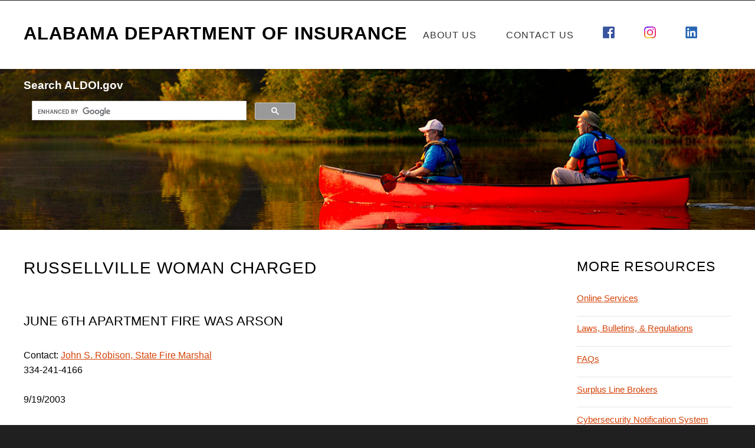

--- FILE ---
content_type: text/html; charset=utf-8
request_url: https://aldoi.gov/currentnewsitem.aspx?ID=466
body_size: 5035
content:


<!DOCTYPE html>

<html lang="en-us">
<head id="Head1"><title>
	ALDOI - Current News Item
</title><meta http-equiv="content-type" content="text/html; charset=utf-8" /><meta name="description" content="The official website of the Alabama Department of Insurance." /><meta name="keywords" content="Insurance, Alabama Insurance, Life Insurance, Home Owners Insurance, HMO&#39;s, Health Insurance, Alabama Insurance Information" /><link href="https://fonts.googleapis.com/css?family=Roboto+Condensed:700italic,400,300,700" rel="stylesheet" type="text/css" /><link rel="stylesheet" href="https://www.google.com/cse/style/look/default.css" type="text/css" />
    <script src="https://ajax.googleapis.com/ajax/libs/jquery/1.11.0/jquery.min.js"></script>
    <script src="js/skel.min.js"></script>
    <script src="js/skel-panels.min.js"></script>
    <script src="js/init.js"></script>
     <script src='https://www.google.com/recaptcha/api.js'></script>
    <noscript>
        <link rel="stylesheet" href="css/skel-noscript.css" /><link rel="stylesheet" href="css/style.css" /><link rel="stylesheet" href="css/style-desktop.css" />
    </noscript>

      <!-- Google tag (gtag.js) -->
<script async src="https://www.googletagmanager.com/gtag/js?id=G-3FZY5SCM7S"></script>
<script>
    window.dataLayer = window.dataLayer || [];
    function gtag() { dataLayer.push(arguments); }
    gtag('js', new Date());

    gtag('config', 'G-3FZY5SCM7S');
</script>

    
</head>
<body class="right-sidebar">
    <form method="post" action="./currentnewsitem.aspx?ID=466" id="form1">
<div class="aspNetHidden">
<input type="hidden" name="__VIEWSTATE" id="__VIEWSTATE" value="Gsi6M86LecJ3qbFXkiWa1cUz3XKhBcPe27NXlwSYqUWKs4gZCFTq55EmreNHW8HuuqF84i73059Ib4l1YOuk6pc7cR7Do01blyVvs89DsuGdVceX+jnRbcBRbUfPMZ2X4y6pajhP/jtsQXdnRy6fVcnq4M9aFgqsS/t2yGlWjZln4DqiXEa0Mojy/faDngZkjC+croD4WSpabt0EM8o1nG+VAtdnTaZXaTeRvLj3AlHE8aeg4QBhzE4+l78pXauNignNOOq9ohuvBs38DPs5IPPyHcpemNK96HGdQm4h/5XRrQ+NrX36SASQPXdaGW9WTvKGDHBGHHC4+azkRct1lSWmG8g57umTvrm73jXErBcsuFjuOQP0TN2JV5+GAjlsFFVhQsGJhA26Cq7mX0xagbZNsXbv5e7Rd2nvnwwDV4pame4XHz2Mn/fXQKKjTr4ysm4rfxn+hMvxt3MFVeYZSXx+QAq6ROfmwS0qrCFqVdVY8nPvVEBa+KFTi84aO6MPSRkezlNvzBstsc/q4yTO7CtwH+Yy9BFt8Cd1AxYNehVAN/BnDcK7iDkiqy7fOgtcKObxHHAREYuzHC6fdqkdEtWBwuPBb7h7OljA/EZzrditkJOa9noN3HEleMurfaOKNbYlhBNEHey3tjMc/O6DjqEB+msEyONmaEmF9eSraXm0sa//2DeCGmUE5Vptaosi5hzwzgCwC5giSrN3l8ZbcHpX1WgUH6khjFhfUMNhLee5A/8JJjFdxPI9aIVQS2iJj/0/9RzKvruSveoOGGOgSGQBlV3jXA/T7HEvx+T7xEL5M0f6f7wyvN3JRWbKT/LYxc4WsRmMLBmScHo1CCfGzEMGkdpjYFzuMLHpuh831V3YOaLsX22HgVQi+ueNZ56V3+DBgqM3m/1vR1PLK6kogC/CJQ0CCmimm6SK9NOEVLAHPMQO7dwKr70wT+FzoDVMeu7B1UW1qoXckjntFHNkbE4L2Ld/fNN57WM3ASnvgzMXnPZqmwUEJT495Iw6377N0Cew/LOnYEbJumjhix+ckPkOFpnflnK3zouxdCw9JUm3t3EpMaKYNCUtENMGwlkLIGruzZWBXP9WMjE0a7CCRGIpAPHSmSc4+iF0nSfyZgujglzRt1Ck5GALrNzFgxG8p3NMXMtYdKTOPO5qWBPCCwJbiyu97h5mGLNv9vvCDRm/XxUVsT0Zv7ofYdBm6e0pPjDazXEJ0RxKzKV6yLPAhUVjORL2EXI7q76o4psAM4CsxJ/r8J/+ZEds6aAUBQOBTNBjnLW1lk3mk4O78mSwszTmgc6BlDItyVNyYrPChleS0PaBKoWOYUI3CceIWYrmY18c6BD8otBk4Vl8PvcQA9DAEwscM5D5NOQslbicGu900sXsUHdk55xSw3iDBhP3yE/226YMDpu6OWCeURd4IA==" />
</div>

<div class="aspNetHidden">

	<input type="hidden" name="__VIEWSTATEGENERATOR" id="__VIEWSTATEGENERATOR" value="69392D86" />
</div>
        <!-- Header -->
        <div id="header">
            <div class="container">

                <!-- Logo -->
                <div id="logo">
                    <h1><a href="default.aspx">Alabama Department of Insurance</a></h1>
                </div>

                <!-- Nav -->


                <nav id="nav">
                    <ul class="style6">
                        <li><a href="About.aspx">About Us</a></li>
                        <li><a href="ContactUs.aspx">Contact Us</a></li>
                    </ul>

                    <ul class="style7">
                        <li><a href="https://www.facebook.com/AlabamaDOI/" target="_blank">
                            <img alt="Facebook logo" src="Images/FBlogo.png" /></a></li>
                        <li><a href="https://www.instagram.com/alabamadoi/" target="_blank">
                        <img alt="Instagram logo" src="Images/InstagramLogo.png" /></a></li>
                    <li><a href="https://www.linkedin.com/company/alabama-department-of-insurance/" target="_blank">
                        <img alt="LinkedIn logo" src="Images/LILogo.png" /></a></li>
                    </ul>
                    <ul class="style6">
                        <li>
                            <ul class="style6">
                                <li><a href="https://www.facebook.com/AlabamaDOI/" target="_blank">
                                    <img alt="Facebook logo" src="Images/FBlogo.png" /></a><ul class="style6">
                                        <li><a href="https://www.instagram.com/alabamadoi/" target="_blank">
                                            <img alt="Instagram logo" src="Images/Instagramlogo.png" /></a>
                                    
                                    <ul class="style6">
                                        <li><a href="https://www.linkedin.com/company/alabama-department-of-insurance/" target="_blank">
                        <img alt="LinkedIn logo" src="Images/LILogo.png" /></a></li></ul>
                                    </ul>
                                </li>
                            </ul>
                        </li>
                    </ul>
                </nav>

            </div>
        </div>
        <!-- Header -->
        <!-- Banner -->
        <div id="banner">
            <div class="container">
                <div id="GoogleSearch">
                    <p style="margin: 0px; padding: 0px; font-size: 19px; font-weight: bold; color: white;">Search ALDOI.gov</p>
                    <script type="text/javascript">
                        (function () {
                            var cx = '007639714043239447424:txcxmijzm5k';
                            var gcse = document.createElement('script');
                            gcse.type = 'text/javascript';
                            gcse.async = true;
                            gcse.src = 'https://cse.google.com/cse.js?cx=' + cx;
                            var s = document.getElementsByTagName('script')[0];
                            s.parentNode.insertBefore(gcse, s);
                        })();
                    </script>
                    <gcse:search></gcse:search>

                </div>
            </div>
        </div>
        <!-- /Banner -->
        <!-- Main -->
        <div id="page">

            <!-- Main -->
            <div id="main" class="container">
                <div class="row">
                    <div class="9u">
                        <section>

                            <div>
                                
      <header><h2>
                    <span id="ContentPlaceHolder1_lblHeadline">Russellville Woman Charged</span></h2></header>
                     <div id="entry">
                    <header><span class="byline"><span id="ContentPlaceHolder1_lblSubHeadline">June 6th Apartment Fire was Arson</span></span></header>
                    Contact:&nbsp;<span id="ContentPlaceHolder1_lblContact"><a href='mailto:Firemarshal@insurance.alabama.gov'>John S. Robison, State Fire Marshal</a></span><br />
                    <span id="ContentPlaceHolder1_lblPhone">334-241-4166</span><br /><br />
                    <span id="ContentPlaceHolder1_lblDate">9/19/2003</span><br /><br />
                    <span style="font-family: 'Roboto Condensed', sans-serif;"><span id="ContentPlaceHolder1_lblMessage" style="font-family:roboto condensed;"><FONT face="times new roman, times, serif" size=3>
<P class=MsoNormal style="MARGIN: 0in 0in 0pt; TEXT-ALIGN: justify">Patricia Cameron, age 51 of Russellville, has been charged with one count of Arson First Degree following an apartment fire June 6, 2003, in Russellville.</P>
<P class=MsoNormal style="MARGIN: 0in 0in 0pt; TEXT-ALIGN: justify">&nbsp;</P>
<P class=MsoNormal style="MARGIN: 0in 0in 0pt; TEXT-ALIGN: justify">Investigators with the Russellville Fire and Police Departments and the Alabama State Fire Marshals Office conducted the investigation that lead to Ms. Cameron’s arrest.<SPAN style="mso-spacerun: yes">&nbsp; </SPAN>She is currently being held in the Franklin County Jail awaiting bond to be set.</P></FONT></span></span>
                    </div>

                            </div>

                        </section>
                    </div>

                    <div class="3u">
                        <section class="sidebar">
                            <header>
                                <h2>More Resources</h2>
                            </header>
                            <ul class="style1">
                                <li><a href="OnlineServices.aspx">Online Services</a></li>
                                <li><a href="Legal/">Laws, Bulletins, & Regulations</a></li>
                                <li><a href="FAQ.aspx">FAQs</a></li>
                                <li><a href="https://aldoi.gov/SurplusLineWeb/BrokerLogin.aspx" target="_blank">Surplus Line Brokers</a></li>
                                <li><a href="https://aldoi.gov/OnlineCybersecurity/Landing" target="_blank">Cybersecurity Notification System</a></li>
                                <li><a href="https://aldoi.gov/hr/Internship.aspx">Intern with the ALDOI</a></li>
                                <li><a href="Preparedness/DisasterPreparedness.aspx">Disaster Preparedness</a></li>
                                <li><a href="HR/Employment.aspx">Employment Opportunities</a></li>
                                <li><a href="Consumers/HealthInsReform.aspx">Health Care Reform</a></li>
                                <li><a href="https://aldoi.gov/FraudUnitNew/About.aspx" target="_blank">Fraud Unit</a></li>
                                <li><a href="https://www.firemarshal.alabama.gov/" target="_blank">State Fire Marshal Office</a></li>
                                <li><a href="https://strengthenalabamahomes.com/" target="_blank">Strengthen Alabama Homes</a></li>
                            </ul>

                          
                        </section>

                    </div>

                </div>
            </div>
            <!-- Main -->

        </div>
        <!-- /Main -->
        <!-- Featured -->
        <div id="featured">
            <div class="container">
                <div class="row">
                    <section class="4u">
                        <div class="box">
                            <a href="Consumers/" class="image centered">
                                <img src="images/pics13.jpg" alt="Consumers" /></a>
                            <h3>Consumers</h3>
                            <p>File a Complaint, Search for Life Insurance Policy, View Long-Term Care Info, etc.</p>
                            <a href="Consumers/" class="button">More</a>
                        </div>
                    </section>
                    <section class="4u">
                        <div class="box">
                            <a href="Licensing/" class="image centered">
                                <img src="images/pics14.jpg" alt="Producers/Agents" /></a>
                            <h3>Producers/Agents</h3>
                            <p>Apply, Renew, or Print a License, View CE Transcript, Check Status, Exam Sites, etc.</p>
                            <a href="Licensing/" class="button">More</a>
                        </div>
                    </section>
                    <section class="4u">
                        <div class="box">
                            <a href="Companies/" class="image centered">
                                <img src="images/pics15.jpg" alt="Companies" /></a>
                            <h3>Companies</h3>
                            <p>Company Search, Filing Requirements, Rate Bulletins, Forms, Captives, Clarity Act, etc.</p>
                            <a href="Companies/" class="button">More</a>
                        </div>
                    </section>
                </div>

            </div>
        </div>
        <!-- /Featured -->

        <!-- Footer -->

        <!-- /Footer -->

        <!-- Copyright -->
        <div id="copyright" class="container">
            © 2026 Alabama Department of Insurance.&nbsp;|&nbsp;Design: <a href="https://templated.co" target="_blank">TEMPLATED</a>&nbsp;|&nbsp;<a href="Default.aspx">Home</a>&nbsp;|&nbsp;
            <a href="mailto:ALDOI.Webmaster@insurance.alabama.gov">E-mail the Webmaster</a>&nbsp;|&nbsp;<a href="PublicRecordsRequest.aspx">Public Records</a>&nbsp;|&nbsp;<a href="Disclaimer.aspx">Disclaimer</a>&nbsp;|&nbsp;<a href="https://www.facebook.com/AlabamaDOI/" target="_blank"><img alt="Facebook logo" src="Images/FBlogo.png" /></a>
           &nbsp;|&nbsp;<a href="https://www.instagram.com/alabamadoi/" target="_blank"><img alt="Instagram logo" src="Images/InstagramLogo.png" /></a>&nbsp;|&nbsp;<a href="https://www.linkedin.com/company/alabama-department-of-insurance/" target="_blank"><img alt="LinkedIn logo" src="Images/LILogo.png" /></a>


        </div>

    </form>
</body>
</html>


--- FILE ---
content_type: text/css
request_url: https://aldoi.gov/css/style.css
body_size: 8755
content:
/*
	Ex Machina by TEMPLATED
    templated.co @templatedco
    Released for free under the Creative Commons Attribution 3.0 license (templated.co/license)
*/

@charset 'UTF-8';

@font-face {
	font-family: 'FontAwesome';
	src: url('font/fontawesome-webfont.eot?v=4.0.1');
	src: url('font/fontawesome-webfont.eot?#iefix&v=4.0.1') format('embedded-opentype'),url('font/fontawesome-webfont.woff?v=4.0.1') format('woff'),url('font/fontawesome-webfont.ttf?v=4.0.1') format('truetype'),url('font/fontawesome-webfont.svg?v=4.0.1#fontawesomeregular') format('svg');
	font-weight: normal;
	font-style: normal;
}

/*********************************************************************************/
/* Basic                                                                         */
/*********************************************************************************/

body {
	background: #202020 url(images/img01.jpg) repeat;
}

body, input, textarea, select {
	/*font-family: 'Roboto Condensed', sans-serif;*/
	font-family: Roboto, sans-serif;
	font-weight: 300;
	font-size: 11pt;
	line-height: 1.75em;
}

h1, h2, h3, h4, h5, h6 {
	letter-spacing: 1px;
	text-transform: uppercase;
	font-weight: 300;
}

	h1 a, h2 a, h3 a, h4 a, h5 a, h6 a {
		color: inherit;
		text-decoration: none;
	}



/* Change this to whatever font weight/color pairing is most suitable */
strong, b {
	font-weight: bold;
	color: #000000;
}

em, i {
	font-style: italic;
}

/* Don't forget to set this to something that matches the design */
a {
	
	/*color: #ff2204;*/
	color: #d54309;
}

sub {
	position: relative;
	top: 0.5em;
	font-size: 0.8em;
}

sup {
	position: relative;
	top: -0.5em;
	font-size: 0.8em;
}

.hr {
	border: 0;
	border-top: solid 1px #ddd;
}

blockquote {
	border-left: solid 0.5em #ddd;
	padding: 1em 0 1em 2em;
	font-style: italic;
}

p, ul, ol, dl, table {
	margin-bottom: 1em;
}


.tablecss {
	border: 1px solid black;
}

#tables td, th {

	padding: 15px;
	text-align: left;
	border-bottom: 1px solid black;
	
}

 .tablecss th {
		padding: 5px;
		font-weight: bold;
		border-right: 1px solid black;
        background-color: #333333;
        color: white;
        
	}

 .tablecss td {
		padding: 2px;
		border-right: 1px solid black;
		border-bottom: 1px solid black;
	}

 

.tab {

	margin-left: 40px;
}


header {
	margin-bottom: 2em;
	line-height: 1.7em;
}

	header h2 {
		font-size: 1.9em;
		line-height: 1em;
	}



	header .byline {
		display: block;
		margin: 0.5em 0 0 0;
		padding: 1.5em 0 0 0;
		text-transform: uppercase;
		font-size: 1.4em;
		font-weight: 400;
        
	}

h4 {
	display: block;
	font-size: 1.1em;
	padding: 1.5em 0 0 0;
	margin-bottom: 1em;
	font-weight: 600;

}

footer {
	margin-top: 1em;
}

br.clear {
	clear: both;
}

/* Sections/Articles */

section,
article {
	margin-bottom: 3em;
}

	section > :last-child,
	article > :last-child {
		margin-bottom: 0;
	}

	section:last-child,
	article:last-child {
		margin-bottom: 0;
	}

.row > section,
.row > article {
	margin-bottom: 0;
}

/* Images */

.image {
	display: inline-block;
}

	.image img {
		display: block;
		width: 100%;
	}

	.image.featured {
		display: block;
		width: 100%;
		margin: 0 0 2em 0;
	}

	.image.full {
		display: block;
		width: 100%;
		margin-bottom: 2em;
	}

	.image.left {
		float: left;
		margin: 0 2em 2em 0;
	}

	.image.centered {
		display: block;
		margin: 0 0 1.4em 0;
	}

		.image.centered img {
			margin: 0 auto;
			width: auto;
		}

/* Lists */

ol {
    list-style-type: decimal;
    margin-bottom: 10px;
	text-align: justify;
	margin-top: 0px;
	padding-left: 35px;
}

ul {

	list-style-type: disc;
	margin-bottom: 10px;
	text-align: justify;
	margin-top: 0px;
	padding-left: 35px;
}

li {
	margin-bottom: 8px;
    
}


ul.default {
	margin: 0;
	padding: 0;
	list-style: none;
}

	ul.default li {
		display: block;
		padding: 2em 0em 1.25em 0em;
		border-top: 1px solid #303030;
	}

		ul.default li:first-child {
			padding-top: 0em;
			border-top: none;
		}

	ul.default a {
		text-decoration: none;
		color: rgba(255,255,255,.5);
		
	}

		ul.default a:hover {
			text-decoration: underline;
		}

ul.style1 {
	margin: 0;
	padding: 0;
	list-style: none;
}

	ul.style1 li {
		padding: 0.60em 0em;
		border-top: 1px solid;
		border-color: rgba(0,0,0,.1);
	}

		ul.style1 li:first-child {
			padding-top: 0;
			border-top: 0;
		}

	ul.style1 img {
	}


ul.style2 {
	margin: 0;
	padding: 0;
	list-style: none;
}

	ul.style2 li {
		padding: 1.80em 0em 0.5em 0em;
		border-top: 1px solid;
		border-color: rgba(0,0,0,.1);
	}

		ul.style2 li:first-child {
			padding-top: 0;
			border-top: 0;
		}

	ul.style2 img {
		float: left;
		padding-right: 1em;
	}

ul.style5 {
	overflow: hidden;
	margin: 0em 0em 1em 0em;
	padding: 0em;
	list-style: none;
}

	ul.style5 li {
		float: left;
		padding: 0.25em 0.25em;
		line-height: 0;
	}

	ul.style5 a {
	}

	/*ul.style6 {
	
	list-style: none;
}*/


    ul.style6 {
	
	list-style: none;
    display: inline-block;
}

	ul.style7 {
	
	list-style: none;
    display: inline-block;
    margin-left: -40px;
    
}






#entry {

	font-size: 12pt;
}

	




/* Buttons */

.button {
	position: relative;
	display: inline-block;
	margin-top: 0.5em;
	padding: 0.50em 1.5em;
	/*background: #e95d3c;*/
	background: #000000;
	border-radius: 6px;
	text-decoration: none;
	text-transform: uppercase;
	font-size: 1.1em;
	color: #FFF;
	-moz-transition: color 0.35s ease-in-out, background-color 0.35s ease-in-out;
	-webkit-transition: color 0.35s ease-in-out, background-color 0.35s ease-in-out;
	-o-transition: color 0.35s ease-in-out, background-color 0.35s ease-in-out;
	-ms-transition: color 0.35s ease-in-out, background-color 0.35s ease-in-out;
	transition: color 0.35s ease-in-out, background-color 0.35s ease-in-out;
	cursor: pointer;
}

	.button:hover {
		background: #de3d27;
		color: #FFF !important;
	}

/*********************************************************************************/
/* Icons                                                                         */
/* Powered by Font Awesome by Dave Gandy | http://fontawesome.io                 */
/* Licensed under the SIL OFL 1.1 (font), MIT (CSS)                              */
/*********************************************************************************/

.fa {
	text-decoration: none;
}

	.fa.solo {
	}

		.fa.solo span {
			display: none;
		}

	.fa:before {
		display: inline-block;
		font-family: FontAwesome;
		font-size: 1.25em;
		text-decoration: none;
		font-style: normal;
		font-weight: normal;
		line-height: 1;
		-webkit-font-smoothing: antialiased;
		-moz-osx-font-smoothing: grayscale;
	}

.fa-lg {
	font-size: 1.3333333333333333em;
	line-height: .75em;
	vertical-align: -15%;
}

.fa-2x {
	font-size: 2em;
}

.fa-3x {
	font-size: 3em;
}

.fa-4x {
	font-size: 4em;
}

.fa-5x {
	font-size: 5em;
}

.fa-fw {
	width: 1.2857142857142858em;
	text-align: center;
}

.fa-ul {
	padding-left: 0;
	margin-left: 2.142857142857143em;
	list-style-type: none;
}

	.fa-ul > li {
		position: relative;
	}

.fa-li {
	position: absolute;
	left: -2.142857142857143em;
	width: 2.142857142857143em;
	top: .14285714285714285em;
	text-align: center;
}

	.fa-li.fa-lg {
		left: -1.8571428571428572em;
	}

.fa-border {
	padding: .2em .25em .15em;
	border: solid .08em #eee;
	border-radius: .1em;
}

.pull-right {
	float: right;
}

.pull-left {
	float: left;
}

.fa.pull-left {
	margin-right: .3em;
}

.fa.pull-right {
	margin-left: .3em;
}

.fa-spin {
	-webkit-animation: spin 2s infinite linear;
	-moz-animation: spin 2s infinite linear;
	-o-animation: spin 2s infinite linear;
	animation: spin 2s infinite linear;
}

@-moz-keyframes spin {
	0% {
		-moz-transform: rotate(0deg);
	}

	100% {
		-moz-transform: rotate(359deg);
	}
}

@-webkit-keyframes spin {
	0% {
		-webkit-transform: rotate(0deg);
	}

	100% {
		-webkit-transform: rotate(359deg);
	}
}

@-ms-keyframes spin {
	0% {
		-ms-transform: rotate(0deg);
	}

	100% {
		-ms-transform: rotate(359deg);
	}
}

@keyframes spin {
	0% {
		transform: rotate(0deg);
	}

	100% {
		transform: rotate(359deg);
	}
}

.fa-rotate-90 {
	filter: progid:DXImageTransform.Microsoft.BasicImage(rotation=1);
	-webkit-transform: rotate(90deg);
	-moz-transform: rotate(90deg);
	-ms-transform: rotate(90deg);
	-o-transform: rotate(90deg);
	transform: rotate(90deg);
}

.fa-rotate-180 {
	filter: progid:DXImageTransform.Microsoft.BasicImage(rotation=2);
	-webkit-transform: rotate(180deg);
	-moz-transform: rotate(180deg);
	-ms-transform: rotate(180deg);
	-o-transform: rotate(180deg);
	transform: rotate(180deg);
}

.fa-rotate-270 {
	filter: progid:DXImageTransform.Microsoft.BasicImage(rotation=3);
	-webkit-transform: rotate(270deg);
	-moz-transform: rotate(270deg);
	-ms-transform: rotate(270deg);
	-o-transform: rotate(270deg);
	transform: rotate(270deg);
}

.fa-flip-horizontal {
	filter: progid:DXImageTransform.Microsoft.BasicImage(rotation=0, mirror=1);
	-webkit-transform: scale(-1, 1);
	-moz-transform: scale(-1, 1);
	-ms-transform: scale(-1, 1);
	-o-transform: scale(-1, 1);
	transform: scale(-1, 1);
}

.fa-flip-vertical {
	filter: progid:DXImageTransform.Microsoft.BasicImage(rotation=2, mirror=1);
	-webkit-transform: scale(1, -1);
	-moz-transform: scale(1, -1);
	-ms-transform: scale(1, -1);
	-o-transform: scale(1, -1);
	transform: scale(1, -1);
}

.fa-stack {
	position: relative;
	display: inline-block;
	width: 2em;
	height: 2em;
	line-height: 2em;
	vertical-align: middle;
}

.fa-stack-1x, .fa-stack-2x {
	position: absolute;
	left: 0;
	width: 100%;
	text-align: center;
}

.fa-stack-1x {
	line-height: inherit;
}

.fa-stack-2x {
	font-size: 2em;
}

.fa-inverse {
	color: #fff;
}

.fa-glass:before {
	content: "\f000";
}

.fa-music:before {
	content: "\f001";
}

.fa-search:before {
	content: "\f002";
}

.fa-envelope-o:before {
	content: "\f003";
}

.fa-heart:before {
	content: "\f004";
}

.fa-star:before {
	content: "\f005";
}

.fa-star-o:before {
	content: "\f006";
}

.fa-user:before {
	content: "\f007";
}

.fa-film:before {
	content: "\f008";
}

.fa-th-large:before {
	content: "\f009";
}

.fa-th:before {
	content: "\f00a";
}

.fa-th-list:before {
	content: "\f00b";
}

.fa-check:before {
	content: "\f00c";
}

.fa-times:before {
	content: "\f00d";
}

.fa-search-plus:before {
	content: "\f00e";
}

.fa-search-minus:before {
	content: "\f010";
}

.fa-power-off:before {
	content: "\f011";
}

.fa-signal:before {
	content: "\f012";
}

.fa-gear:before, .fa-cog:before {
	content: "\f013";
}

.fa-trash-o:before {
	content: "\f014";
}

.fa-home:before {
	content: "\f015";
}

.fa-file-o:before {
	content: "\f016";
}

.fa-clock-o:before {
	content: "\f017";
}

.fa-road:before {
	content: "\f018";
}

.fa-download:before {
	content: "\f019";
}

.fa-arrow-circle-o-down:before {
	content: "\f01a";
}

.fa-arrow-circle-o-up:before {
	content: "\f01b";
}

.fa-inbox:before {
	content: "\f01c";
}

.fa-play-circle-o:before {
	content: "\f01d";
}

.fa-rotate-right:before, .fa-repeat:before {
	content: "\f01e";
}

.fa-refresh:before {
	content: "\f021";
}

.fa-list-alt:before {
	content: "\f022";
}

.fa-lock:before {
	content: "\f023";
}

.fa-flag:before {
	content: "\f024";
}

.fa-headphones:before {
	content: "\f025";
}

.fa-volume-off:before {
	content: "\f026";
}

.fa-volume-down:before {
	content: "\f027";
}

.fa-volume-up:before {
	content: "\f028";
}

.fa-qrcode:before {
	content: "\f029";
}

.fa-barcode:before {
	content: "\f02a";
}

.fa-tag:before {
	content: "\f02b";
}

.fa-tags:before {
	content: "\f02c";
}

.fa-book:before {
	content: "\f02d";
}

.fa-bookmark:before {
	content: "\f02e";
}

.fa-print:before {
	content: "\f02f";
}

.fa-camera:before {
	content: "\f030";
}

.fa-font:before {
	content: "\f031";
}

.fa-bold:before {
	content: "\f032";
}

.fa-italic:before {
	content: "\f033";
}

.fa-text-height:before {
	content: "\f034";
}

.fa-text-width:before {
	content: "\f035";
}

.fa-align-left:before {
	content: "\f036";
}

.fa-align-center:before {
	content: "\f037";
}

.fa-align-right:before {
	content: "\f038";
}

.fa-align-justify:before {
	content: "\f039";
}

.fa-list:before {
	content: "\f03a";
}

.fa-dedent:before, .fa-outdent:before {
	content: "\f03b";
}

.fa-indent:before {
	content: "\f03c";
}

.fa-video-camera:before {
	content: "\f03d";
}

.fa-picture-o:before {
	content: "\f03e";
}

.fa-pencil:before {
	content: "\f040";
}

.fa-map-marker:before {
	content: "\f041";
}

.fa-adjust:before {
	content: "\f042";
}

.fa-tint:before {
	content: "\f043";
}

.fa-edit:before, .fa-pencil-square-o:before {
	content: "\f044";
}

.fa-share-square-o:before {
	content: "\f045";
}

.fa-check-square-o:before {
	content: "\f046";
}

.fa-move:before {
	content: "\f047";
}

.fa-step-backward:before {
	content: "\f048";
}

.fa-fast-backward:before {
	content: "\f049";
}

.fa-backward:before {
	content: "\f04a";
}

.fa-play:before {
	content: "\f04b";
}

.fa-pause:before {
	content: "\f04c";
}

.fa-stop:before {
	content: "\f04d";
}

.fa-forward:before {
	content: "\f04e";
}

.fa-fast-forward:before {
	content: "\f050";
}

.fa-step-forward:before {
	content: "\f051";
}

.fa-eject:before {
	content: "\f052";
}

.fa-chevron-left:before {
	content: "\f053";
}

.fa-chevron-right:before {
	content: "\f054";
}

.fa-plus-circle:before {
	content: "\f055";
}

.fa-minus-circle:before {
	content: "\f056";
}

.fa-times-circle:before {
	content: "\f057";
}

.fa-check-circle:before {
	content: "\f058";
}

.fa-question-circle:before {
	content: "\f059";
}

.fa-info-circle:before {
	content: "\f05a";
}

.fa-crosshairs:before {
	content: "\f05b";
}

.fa-times-circle-o:before {
	content: "\f05c";
}

.fa-check-circle-o:before {
	content: "\f05d";
}

.fa-ban:before {
	content: "\f05e";
}

.fa-arrow-left:before {
	content: "\f060";
}

.fa-arrow-right:before {
	content: "\f061";
}

.fa-arrow-up:before {
	content: "\f062";
}

.fa-arrow-down:before {
	content: "\f063";
}

.fa-mail-forward:before, .fa-share:before {
	content: "\f064";
}

.fa-resize-full:before {
	content: "\f065";
}

.fa-resize-small:before {
	content: "\f066";
}

.fa-plus:before {
	content: "\f067";
}

.fa-minus:before {
	content: "\f068";
}

.fa-asterisk:before {
	content: "\f069";
}

.fa-exclamation-circle:before {
	content: "\f06a";
}

.fa-gift:before {
	content: "\f06b";
}

.fa-leaf:before {
	content: "\f06c";
}

.fa-fire:before {
	content: "\f06d";
}

.fa-eye:before {
	content: "\f06e";
}

.fa-eye-slash:before {
	content: "\f070";
}

.fa-warning:before, .fa-exclamation-triangle:before {
	content: "\f071";
}

.fa-plane:before {
	content: "\f072";
}

.fa-calendar:before {
	content: "\f073";
}

.fa-random:before {
	content: "\f074";
}

.fa-comment:before {
	content: "\f075";
}

.fa-magnet:before {
	content: "\f076";
}

.fa-chevron-up:before {
	content: "\f077";
}

.fa-chevron-down:before {
	content: "\f078";
}

.fa-retweet:before {
	content: "\f079";
}

.fa-shopping-cart:before {
	content: "\f07a";
}

.fa-folder:before {
	content: "\f07b";
}

.fa-folder-open:before {
	content: "\f07c";
}

.fa-resize-vertical:before {
	content: "\f07d";
}

.fa-resize-horizontal:before {
	content: "\f07e";
}

.fa-bar-chart-o:before {
	content: "\f080";
}

.fa-twitter-square:before {
	content: "\f081";
}

.fa-facebook-square:before {
	content: "\f082";
}

.fa-camera-retro:before {
	content: "\f083";
}

.fa-key:before {
	content: "\f084";
}

.fa-gears:before, .fa-cogs:before {
	content: "\f085";
}

.fa-comments:before {
	content: "\f086";
}

.fa-thumbs-o-up:before {
	content: "\f087";
}

.fa-thumbs-o-down:before {
	content: "\f088";
}

.fa-star-half:before {
	content: "\f089";
}

.fa-heart-o:before {
	content: "\f08a";
}

.fa-sign-out:before {
	content: "\f08b";
}

.fa-linkedin-square:before {
	content: "\f08c";
}

.fa-thumb-tack:before {
	content: "\f08d";
}

.fa-external-link:before {
	content: "\f08e";
}

.fa-sign-in:before {
	content: "\f090";
}

.fa-trophy:before {
	content: "\f091";
}

.fa-github-square:before {
	content: "\f092";
}

.fa-upload:before {
	content: "\f093";
}

.fa-lemon-o:before {
	content: "\f094";
}

.fa-phone:before {
	content: "\f095";
}

.fa-square-o:before {
	content: "\f096";
}

.fa-bookmark-o:before {
	content: "\f097";
}

.fa-phone-square:before {
	content: "\f098";
}

.fa-twitter:before {
	content: "\f099";
}

.fa-facebook:before {
	content: "\f09a";
}

.fa-github:before {
	content: "\f09b";
}

.fa-unlock:before {
	content: "\f09c";
}

.fa-credit-card:before {
	content: "\f09d";
}

.fa-rss:before {
	content: "\f09e";
}

.fa-hdd-o:before {
	content: "\f0a0";
}

.fa-bullhorn:before {
	content: "\f0a1";
}

.fa-bell:before {
	content: "\f0f3";
}

.fa-certificate:before {
	content: "\f0a3";
}

.fa-hand-o-right:before {
	content: "\f0a4";
}

.fa-hand-o-left:before {
	content: "\f0a5";
}

.fa-hand-o-up:before {
	content: "\f0a6";
}

.fa-hand-o-down:before {
	content: "\f0a7";
}

.fa-arrow-circle-left:before {
	content: "\f0a8";
}

.fa-arrow-circle-right:before {
	content: "\f0a9";
}

.fa-arrow-circle-up:before {
	content: "\f0aa";
}

.fa-arrow-circle-down:before {
	content: "\f0ab";
}

.fa-globe:before {
	content: "\f0ac";
}

.fa-wrench:before {
	content: "\f0ad";
}

.fa-tasks:before {
	content: "\f0ae";
}

.fa-filter:before {
	content: "\f0b0";
}

.fa-briefcase:before {
	content: "\f0b1";
}

.fa-fullscreen:before {
	content: "\f0b2";
}

.fa-group:before {
	content: "\f0c0";
}

.fa-chain:before, .fa-link:before {
	content: "\f0c1";
}

.fa-cloud:before {
	content: "\f0c2";
}

.fa-flask:before {
	content: "\f0c3";
}

.fa-cut:before, .fa-scissors:before {
	content: "\f0c4";
}

.fa-copy:before, .fa-files-o:before {
	content: "\f0c5";
}

.fa-paperclip:before {
	content: "\f0c6";
}

.fa-save:before, .fa-floppy-o:before {
	content: "\f0c7";
}

.fa-square:before {
	content: "\f0c8";
}

.fa-reorder:before {
	content: "\f0c9";
}

.fa-list-ul:before {
	content: "\f0ca";
}

.fa-list-ol:before {
	content: "\f0cb";
}

.fa-strikethrough:before {
	content: "\f0cc";
}

.fa-underline:before {
	content: "\f0cd";
}

.fa-table:before {
	content: "\f0ce";
}

.fa-magic:before {
	content: "\f0d0";
}

.fa-truck:before {
	content: "\f0d1";
}

.fa-pinterest:before {
	content: "\f0d2";
}

.fa-pinterest-square:before {
	content: "\f0d3";
}

.fa-google-plus-square:before {
	content: "\f0d4";
}

.fa-google-plus:before {
	content: "\f0d5";
}

.fa-money:before {
	content: "\f0d6";
}

.fa-caret-down:before {
	content: "\f0d7";
}

.fa-caret-up:before {
	content: "\f0d8";
}

.fa-caret-left:before {
	content: "\f0d9";
}

.fa-caret-right:before {
	content: "\f0da";
}

.fa-columns:before {
	content: "\f0db";
}

.fa-unsorted:before, .fa-sort:before {
	content: "\f0dc";
}

.fa-sort-down:before, .fa-sort-asc:before {
	content: "\f0dd";
}

.fa-sort-up:before, .fa-sort-desc:before {
	content: "\f0de";
}

.fa-envelope:before {
	content: "\f0e0";
}

.fa-linkedin:before {
	content: "\f0e1";
}

.fa-rotate-left:before, .fa-undo:before {
	content: "\f0e2";
}

.fa-legal:before, .fa-gavel:before {
	content: "\f0e3";
}

.fa-dashboard:before, .fa-tachometer:before {
	content: "\f0e4";
}

.fa-comment-o:before {
	content: "\f0e5";
}

.fa-comments-o:before {
	content: "\f0e6";
}

.fa-flash:before, .fa-bolt:before {
	content: "\f0e7";
}

.fa-sitemap:before {
	content: "\f0e8";
}

.fa-umbrella:before {
	content: "\f0e9";
}

.fa-paste:before, .fa-clipboard:before {
	content: "\f0ea";
}

.fa-lightbulb-o:before {
	content: "\f0eb";
}

.fa-exchange:before {
	content: "\f0ec";
}

.fa-cloud-download:before {
	content: "\f0ed";
}

.fa-cloud-upload:before {
	content: "\f0ee";
}

.fa-user-md:before {
	content: "\f0f0";
}

.fa-stethoscope:before {
	content: "\f0f1";
}

.fa-suitcase:before {
	content: "\f0f2";
}

.fa-bell-o:before {
	content: "\f0a2";
}

.fa-coffee:before {
	content: "\f0f4";
}

.fa-cutlery:before {
	content: "\f0f5";
}

.fa-file-text-o:before {
	content: "\f0f6";
}

.fa-building:before {
	content: "\f0f7";
}

.fa-hospital:before {
	content: "\f0f8";
}

.fa-ambulance:before {
	content: "\f0f9";
}

.fa-medkit:before {
	content: "\f0fa";
}

.fa-fighter-jet:before {
	content: "\f0fb";
}

.fa-beer:before {
	content: "\f0fc";
}

.fa-h-square:before {
	content: "\f0fd";
}

.fa-plus-square:before {
	content: "\f0fe";
}

.fa-angle-double-left:before {
	content: "\f100";
}

.fa-angle-double-right:before {
	content: "\f101";
}

.fa-angle-double-up:before {
	content: "\f102";
}

.fa-angle-double-down:before {
	content: "\f103";
}

.fa-angle-left:before {
	content: "\f104";
}

.fa-angle-right:before {
	content: "\f105";
}

.fa-angle-up:before {
	content: "\f106";
}

.fa-angle-down:before {
	content: "\f107";
}

.fa-desktop:before {
	content: "\f108";
}

.fa-laptop:before {
	content: "\f109";
}

.fa-tablet:before {
	content: "\f10a";
}

.fa-mobile-phone:before, .fa-mobile:before {
	content: "\f10b";
}

.fa-circle-o:before {
	content: "\f10c";
}

.fa-quote-left:before {
	content: "\f10d";
}

.fa-quote-right:before {
	content: "\f10e";
}

.fa-spinner:before {
	content: "\f110";
}

.fa-circle:before {
	content: "\f111";
}

.fa-mail-reply:before, .fa-reply:before {
	content: "\f112";
}

.fa-github-alt:before {
	content: "\f113";
}

.fa-folder-o:before {
	content: "\f114";
}

.fa-folder-open-o:before {
	content: "\f115";
}

.fa-expand-o:before {
	content: "\f116";
}

.fa-collapse-o:before {
	content: "\f117";
}

.fa-smile-o:before {
	content: "\f118";
}

.fa-frown-o:before {
	content: "\f119";
}

.fa-meh-o:before {
	content: "\f11a";
}

.fa-gamepad:before {
	content: "\f11b";
}

.fa-keyboard-o:before {
	content: "\f11c";
}

.fa-flag-o:before {
	content: "\f11d";
}

.fa-flag-checkered:before {
	content: "\f11e";
}

.fa-terminal:before {
	content: "\f120";
}

.fa-code:before {
	content: "\f121";
}

.fa-reply-all:before {
	content: "\f122";
}

.fa-mail-reply-all:before {
	content: "\f122";
}

.fa-star-half-empty:before, .fa-star-half-full:before, .fa-star-half-o:before {
	content: "\f123";
}

.fa-location-arrow:before {
	content: "\f124";
}

.fa-crop:before {
	content: "\f125";
}

.fa-code-fork:before {
	content: "\f126";
}

.fa-unlink:before, .fa-chain-broken:before {
	content: "\f127";
}

.fa-question:before {
	content: "\f128";
}

.fa-info:before {
	content: "\f129";
}

.fa-exclamation:before {
	content: "\f12a";
}

.fa-superscript:before {
	content: "\f12b";
}

.fa-subscript:before {
	content: "\f12c";
}

.fa-eraser:before {
	content: "\f12d";
}

.fa-puzzle-piece:before {
	content: "\f12e";
}

.fa-microphone:before {
	content: "\f130";
}

.fa-microphone-slash:before {
	content: "\f131";
}

.fa-shield:before {
	content: "\f132";
}

.fa-calendar-o:before {
	content: "\f133";
}

.fa-fire-extinguisher:before {
	content: "\f134";
}

.fa-rocket:before {
	content: "\f135";
}

.fa-maxcdn:before {
	content: "\f136";
}

.fa-chevron-circle-left:before {
	content: "\f137";
}

.fa-chevron-circle-right:before {
	content: "\f138";
}

.fa-chevron-circle-up:before {
	content: "\f139";
}

.fa-chevron-circle-down:before {
	content: "\f13a";
}

.fa-html5:before {
	content: "\f13b";
}

.fa-css3:before {
	content: "\f13c";
}

.fa-anchor:before {
	content: "\f13d";
}

.fa-unlock-o:before {
	content: "\f13e";
}

.fa-bullseye:before {
	content: "\f140";
}

.fa-ellipsis-horizontal:before {
	content: "\f141";
}

.fa-ellipsis-vertical:before {
	content: "\f142";
}

.fa-rss-square:before {
	content: "\f143";
}

.fa-play-circle:before {
	content: "\f144";
}

.fa-ticket:before {
	content: "\f145";
}

.fa-minus-square:before {
	content: "\f146";
}

.fa-minus-square-o:before {
	content: "\f147";
}

.fa-level-up:before {
	content: "\f148";
}

.fa-level-down:before {
	content: "\f149";
}

.fa-check-square:before {
	content: "\f14a";
}

.fa-pencil-square:before {
	content: "\f14b";
}

.fa-external-link-square:before {
	content: "\f14c";
}

.fa-share-square:before {
	content: "\f14d";
}

.fa-compass:before {
	content: "\f14e";
}

.fa-toggle-down:before, .fa-caret-square-o-down:before {
	content: "\f150";
}

.fa-toggle-up:before, .fa-caret-square-o-up:before {
	content: "\f151";
}

.fa-toggle-right:before, .fa-caret-square-o-right:before {
	content: "\f152";
}

.fa-euro:before, .fa-eur:before {
	content: "\f153";
}

.fa-gbp:before {
	content: "\f154";
}

.fa-dollar:before, .fa-usd:before {
	content: "\f155";
}

.fa-rupee:before, .fa-inr:before {
	content: "\f156";
}

.fa-cny:before, .fa-rmb:before, .fa-yen:before, .fa-jpy:before {
	content: "\f157";
}

.fa-ruble:before, .fa-rouble:before, .fa-rub:before {
	content: "\f158";
}

.fa-won:before, .fa-krw:before {
	content: "\f159";
}

.fa-bitcoin:before, .fa-btc:before {
	content: "\f15a";
}

.fa-file:before {
	content: "\f15b";
}

.fa-file-text:before {
	content: "\f15c";
}

.fa-sort-alpha-asc:before {
	content: "\f15d";
}

.fa-sort-alpha-desc:before {
	content: "\f15e";
}

.fa-sort-amount-asc:before {
	content: "\f160";
}

.fa-sort-amount-desc:before {
	content: "\f161";
}

.fa-sort-numeric-asc:before {
	content: "\f162";
}

.fa-sort-numeric-desc:before {
	content: "\f163";
}

.fa-thumbs-up:before {
	content: "\f164";
}

.fa-thumbs-down:before {
	content: "\f165";
}

.fa-youtube-square:before {
	content: "\f166";
}

.fa-youtube:before {
	content: "\f167";
}

.fa-xing:before {
	content: "\f168";
}

.fa-xing-square:before {
	content: "\f169";
}

.fa-youtube-play:before {
	content: "\f16a";
}

.fa-dropbox:before {
	content: "\f16b";
}

.fa-stack-overflow:before {
	content: "\f16c";
}

.fa-instagram:before {
	content: "\f16d";
}

.fa-flickr:before {
	content: "\f16e";
}

.fa-adn:before {
	content: "\f170";
}

.fa-bitbucket:before {
	content: "\f171";
}

.fa-bitbucket-square:before {
	content: "\f172";
}

.fa-tumblr:before {
	content: "\f173";
}

.fa-tumblr-square:before {
	content: "\f174";
}

.fa-long-arrow-down:before {
	content: "\f175";
}

.fa-long-arrow-up:before {
	content: "\f176";
}

.fa-long-arrow-left:before {
	content: "\f177";
}

.fa-long-arrow-right:before {
	content: "\f178";
}

.fa-apple:before {
	content: "\f179";
}

.fa-windows:before {
	content: "\f17a";
}

.fa-android:before {
	content: "\f17b";
}

.fa-linux:before {
	content: "\f17c";
}

.fa-dribbble:before {
	content: "\f17d";
}

.fa-skype:before {
	content: "\f17e";
}

.fa-foursquare:before {
	content: "\f180";
}

.fa-trello:before {
	content: "\f181";
}

.fa-female:before {
	content: "\f182";
}

.fa-male:before {
	content: "\f183";
}

.fa-gittip:before {
	content: "\f184";
}

.fa-sun-o:before {
	content: "\f185";
}

.fa-moon-o:before {
	content: "\f186";
}

.fa-archive:before {
	content: "\f187";
}

.fa-bug:before {
	content: "\f188";
}

.fa-vk:before {
	content: "\f189";
}

.fa-weibo:before {
	content: "\f18a";
}

.fa-renren:before {
	content: "\f18b";
}

.fa-pagelines:before {
	content: "\f18c";
}

.fa-stack-exchange:before {
	content: "\f18d";
}

.fa-arrow-circle-o-right:before {
	content: "\f18e";
}

.fa-arrow-circle-o-left:before {
	content: "\f190";
}

.fa-toggle-left:before, .fa-caret-square-o-left:before {
	content: "\f191";
}

.fa-dot-circle-o:before {
	content: "\f192";
}

.fa-wheelchair:before {
	content: "\f193";
}

.fa-vimeo-square:before {
	content: "\f194";
}

.fa-turkish-lira:before, .fa-try:before {
	content: "\f195";
}

/*********************************************************************************/
/* Header                                                                        */
/*********************************************************************************/

#header {
	position: relative;
	background: #FFF;
}

	#header .container {
		position: relative;
		padding: 4em 0em;
	}

/*********************************************************************************/
/* Logo -AL Dept of Insurance header                                             */
/*********************************************************************************/

#logo {
	position: absolute;
	left: 0em;
	top: 3em;
}

	#logo h1 {
	}

	#logo a {
		display: block;
		text-decoration: none;
		font-size: 2.1em;
		font-weight: 600;
	}

/*********************************************************************************/
/* Nav                                                                           */
/*********************************************************************************/

#nav {
	position: absolute;
	right: 0em;
	top: 2.2em;
}

	#nav > ul > li {
		float: left;
	}

		#nav > ul > li:last-child {
			padding-right: 0;
		}

		#nav > ul > li > a,
		#nav > ul > li > span {
			display: block;
			margin-left: 0.7em;
			padding: 0.80em 1.2em;
			letter-spacing: 0.06em;
			text-decoration: none;
			text-transform: uppercase;
			font-size: 1.1em;
			outline: 0;
			color: #333;
		}



	#nav li a:hover {
		background: #e95d3c;
		border-radius: 5px;
		color: #FFF;
	}


	#nav > ul > li > ul {
		display: none;
	}

	
	


/*********************************************************************************/
/* Banner                                                                        */
/*********************************************************************************/

#banner {
	position: relative;
	padding: 12em 0em;
	background: url(../images/banner3.jpg) no-repeat center;
	background-size: cover;
	color: #fff;
	
}


/*********************************************************************************/
/* Main                                                                          */
/*********************************************************************************/

#page {
	position: relative;
	background: #fff;
}

#main {
	border-top: 1px solid;
	border-color: rgba(0,0,0,.2);
}

.sidebar header h2 {
	font-size: 1.6em;
}

/*********************************************************************************/
/* Footer                                                                        */
/*********************************************************************************/

#footer {
	position: relative;
	color: rgba(255,255,255,.4);
}

	#footer .container {
	}

	#footer h2 {
		padding-bottom: 1.5em;
		font-size: 1.6em;
		color: #FFF;
	}

	#footer strong {
		color: rgba(255,255,255,.7);
	}

/*********************************************************************************/
/* Copyright                                                                     */
/*********************************************************************************/

#copyright {
	position: relative;
	padding: 2em 0em;
	border-top: 1px solid #303030;
	letter-spacing: 1px;
	text-align: center;
	/*color: rgba(255,255,255,.4);*/
	color: white;
}

	#copyright .container {
	}

	#copyright a {
		text-decoration: none;
		/*color: rgba(255,255,255,.4) !important;*/
		color: white;
	}


/***********************************************************************************/
/* Logos -images at bottom of home page - NAIC, Alabama.gov, etc.                 */
/*********************************************************************************/

#logos {
	position: relative;
	padding: 0em 0em 1em 0em;
	text-align: center;
}

	#logos img {
		padding: 0em 3em;
	}


/*********************************************************************************/
/* Marketing                                                                     */
/*********************************************************************************/

#marketing {
	position: relative;
}

	#marketing header h2 {
		font-size: 1.6em;
	}



/*********************************************************************************/
/* Featured                                                                      */
/*********************************************************************************/

#featured {
	position: relative;
}

	#featured .divider {
		border-bottom: 1px solid #303030;
	}

	#featured .box {
		background: #FFF;
		padding: 1.4em;
		font-size: 0.95em;
	}

blockquote {
	margin: 0;
	padding: 0;
	border: none;
	font-style: normal;
}

.balloon {
	padding: 1.87em;
	background: url(images/img08.jpg) repeat left top;
	border-radius: 5px;
	line-height: 180%;
	font-size: 1.2em;
	color: #333;
}

.ballon-bgbtm {
	height: 1.87em;
}

.balloon strong {
	color: #333 !important;
}


/*********************************************************************************/
/* Commissioner                                                                  */
/*********************************************************************************/

#Commissioner img {
	padding-bottom: 20px;
	margin: 0 auto;
	max-height: 100%;
	max-width: 100%;
}




/*********************************************************************************/
/* Google Search                                                                 */
/*********************************************************************************/

#GoogleSearch {
	width: 475px;
	position: absolute;
    top: 1.0em;
}

#GoogleSearch .gsc-input-box {
	height: 33px;
    padding: 0px;
    margin: 0px;
	/*width: 365px;*/
}

.gsc-search-button {
	height: 29px;
}

.cse .gsc-control-cse,
.gsc-control-cse {
	background-color: transparent !important;
	border-color: transparent !important;
}



#GoogleSearchSidebar .gsc-input-box {
	height: 26px;
	width: 180px;
}


/*#socialicons {
	
   position: absolute;
   top: 1.0em;
   right: 55em;
    
    
}*/

/*********************************************************************************/
/* ALDOI History Timeline                                                        */
/*********************************************************************************/

/*#wrapper {
	margin: 0 auto;
	padding: 0px;
	text-align: center;
	width: 750px;
}


#timeline {
	position: relative;
	width: 750px;
	height: 100%;
	float: left;
}

#timeline_bar {
	padding: 0;
	list-style: none;
	position: absolute;
	top: 0;
	bottom: 0;
	left: 49%;
	width: 8px;
	background-color: #303030;
	border-radius: 10px;
}

.timeline_date {
	
	font-weight: 500;
	color:black;
	position:absolute;
	left: 50.5%;
}

#timeline li {
	position: relative;
	margin-top: 20px;
	margin-bottom: 20px;
	width: 377px;
	height: 100%;
	padding-bottom: 15px;
	padding-left: 15px;
	padding-right: 15px;
	box-sizing: border-box;
	border-radius: 10px;
	list-style-type: none;
	background-color: #fbefcd;
	color: black;
	
}

	#timeline img {

	display:block;
	margin-left: auto;
	margin-right: auto;
		
	}

	#timeline li:nth-child(odd) {
		margin-right: 10px;
		right: 45px;
	}

	#timeline li:nth-child(even) {
		left: 370px;
	}

#timeline p {
	background-color: #e95d3c;
	font-weight: 500;
	padding: 7px;
}*/












/* Timeline */
.timeline {
  /*border-left: 4px solid #004ffc;*/
  border-left: 4px solid #e95d3c;
  border-bottom-right-radius: 4px;
  border-top-right-radius: 4px;
 
  
  /*margin: 50px auto;*/
  letter-spacing: 0.5px;
  position: relative;
  line-height: 1.4em;
  font-size: 1.03em;
  padding: 50px;
  list-style: none;
  text-align: left;
  font-weight: 100;
  /*max-width: 50%;*/
  margin-left: 35%;
}


.timeline h1 {
  
  letter-spacing: 1.5px;
  font-weight: 100;
  font-size: 1.4em;
}
.timeline h2,
.timeline h3 {
  
  letter-spacing: 1.5px;
  font-weight: 400;
  font-size: 1.4em;
}

	.timeline p {
		margin-left: -20px;
	}

	.timeline img {
		max-width: 100%;
	}

.timeline .event {
  /*border-bottom: 1px dashed rgba(255, 255, 255, 0.1);*/
  border-bottom: 1px dashed #e95d3c;
  padding-bottom: 25px;
  margin-bottom: 20px;
  position: relative;
}
.timeline .event:last-of-type {
  padding-bottom: 0;
  margin-bottom: 0;
  border: none;
}
.timeline .event:before,
.timeline .event:after {
  position: absolute;
  display: block;
  top: 0;
}
.timeline .event:before {
  /*left: -217.5px;*/
  left: -200.5px;
  content: attr(data-date);
  text-align: right;
  font-weight: 400;
  font-size: 0.9em;
  min-width: 120px;
  
}
.timeline .event:after {
  /*box-shadow: 0 0 0 4px #004ffc;*/
  box-shadow: 0 0 0 4px #303030;
  left: -57.85px;
  background: rgba(255,255,255,.4);
  border-radius: 50%;
  height: 11px;
  width: 11px;
  content: "";
  top: 5px;
}


@media (max-width: 1200px) {
  /* CSS that should be displayed if width is equal to or less than 800px goes here */

  /*********************************************************************************/
/* Logo -AL Dept of Insurance header                                             */
/*********************************************************************************/

#logo {
	position: absolute;
	left: 0em;
	top: 3em;
}

	#logo h1 {
	}

	#logo a {
		display: block;
		text-decoration: none;
		font-size: 1.5em;
		font-weight: 600;
	}

	.image.left img {
		padding-left: 3em;
	}


	

	.image.centered img {
		
		width: 90%;
	}



	#marketing img {
		width: 95%;
	}

	#marketing header h2 {
		font-size: 1.2em;
	}

	
}



--- FILE ---
content_type: text/css
request_url: https://aldoi.gov/css/style-desktop.css
body_size: -61
content:
/*
	Ex Machina by TEMPLATED
    templated.co @templatedco
    Released for free under the Creative Commons Attribution 3.0 license (templated.co/license)
*/

/*********************************************************************************/
/* Basic                                                                         */
/*********************************************************************************/

	body
	{
	}

	body,input,textarea,select
	{
		font-size: 11pt;
	}

/*********************************************************************************/
/* Banner                                                                        */
/*********************************************************************************/

	#banner
	{
		padding: 9.3em 0em;
	}

	.homepage #banner
	{
		padding: 11.6em 0em;
	}
	
/*********************************************************************************/
/* Main                                                                          */
/*********************************************************************************/

	#page
	{
		padding: 1em 0em 3.6em 0em;
	}
	
	.homepage #page
	{
		padding: 3.5em 0em;
	}

	#main
	{
		margin-top: 0.5em;
		padding-top: 2em;
		border-top: none;
	}
	
	.homepage #main
	{
		margin-top: 3.5em;
		padding-top: 2em;
		margin-bottom: -2em;
	}

	

/*********************************************************************************/
/* Footer                                                                        */
/*********************************************************************************/
	
	#footer
	{
		padding: 0em 0em 4em 0em;
	}

/*********************************************************************************/
/* Featured                                                                      */
/*********************************************************************************/
	
	#featured
	{
		padding: 3em 0em 2.6em 0em;
		
	}

	
	#featured .divider
	{
		padding: 2em 0em;
	}





